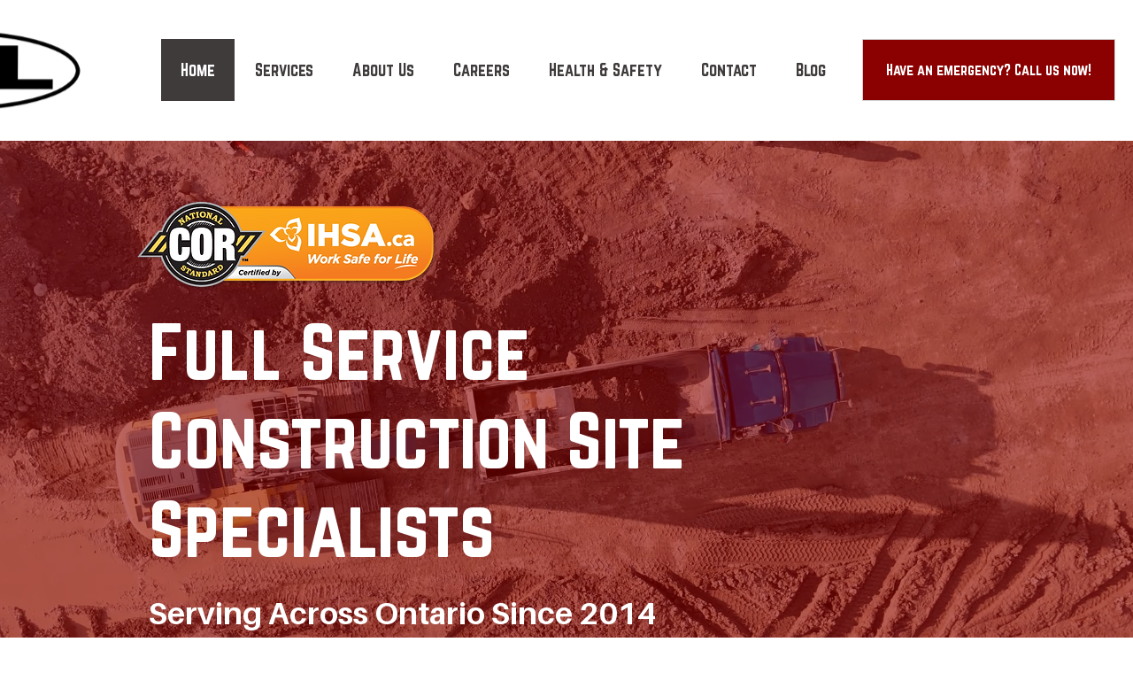

--- FILE ---
content_type: text/css; charset=utf-8
request_url: https://www.jhooverltd.com/_serverless/pro-gallery-css-v4-server/layoutCss?ver=2&id=comp-kq4xs9sv&items=3440_4032_2268%7C3451_4032_2268%7C3522_3024_4032%7C3454_4032_2268%7C3326_4032_3024%7C3343_1980_3520%7C3332_4032_2268%7C3471_1080_1080%7C3347_4032_2268%7C3229_4192_1513%7C3330_4032_2268%7C3582_4032_3024%7C3519_300_400%7C3481_4032_2268%7C3343_4032_2268%7C3518_4032_2268%7C3374_4032_2268%7C3369_4032_2268%7C3323_4032_2268%7C3349_3024_4032&container=2920_1186_755_720&options=layoutParams_cropRatio:1%7ClayoutParams_repeatingGroupTypes:2v%7ClayoutParams_structure_galleryRatio_value:0%7ClayoutParams_gallerySpacing:0%7CgroupTypes:1,2h,2v,3t,3b,3l,3r%7CnumberOfImagesPerRow:3%7CrotatingCropRatios:25%25/40%25,25%25/60%25,25%25/60%25,25%25/40%25%7CcollageAmount:0.8%7CtextsVerticalPadding:9%7CtextsHorizontalPadding:0%7CcalculateTextBoxHeightMode:MANUAL%7CtargetItemSize:532%7CcubeRatio:25%25/40%25%7CrotatingGroupTypes:2v%7CexternalInfoHeight:0%7CexternalInfoWidth:0%7CisRTL:false%7CisVertical:false%7CminItemSize:120%7CgroupSize:3%7CchooseBestGroup:true%7CcubeImages:true%7CcubeType:fill%7CsmartCrop:false%7CcollageDensity:0.8%7CimageMargin:2%7ChasThumbnails:false%7CgalleryThumbnailsAlignment:bottom%7CgridStyle:1%7CtitlePlacement:SHOW_ON_HOVER%7CarrowsSize:18%7CslideshowInfoSize:200%7CimageInfoType:NO_BACKGROUND%7CtextBoxHeight:0%7CscrollDirection:1%7CgalleryLayout:-1%7CgallerySizeType:smart%7CgallerySize:48%7CcropOnlyFill:false%7CnumberOfImagesPerCol:1%7CgroupsPerStrip:0%7Cscatter:0%7CenableInfiniteScroll:true%7CthumbnailSpacings:0%7CarrowsPosition:1%7CthumbnailSize:120%7CcalculateTextBoxWidthMode:PERCENT%7CtextBoxWidthPercent:50%7CuseMaxDimensions:false%7CfixedColumns:0%7CgallerySizePx:0%7CplaceGroupsLtr:false
body_size: 71
content:
#pro-gallery-comp-kq4xs9sv .pro-gallery-parent-container{ width: 1186px !important; height: 755px !important; } #pro-gallery-comp-kq4xs9sv [data-hook="item-container"][data-idx="0"].gallery-item-container{opacity: 1 !important;display: block !important;transition: opacity .2s ease !important;top: 0px !important;left: 0px !important;right: auto !important;height: 301px !important;width: 266px !important;} #pro-gallery-comp-kq4xs9sv [data-hook="item-container"][data-idx="0"] .gallery-item-common-info-outer{height: 100% !important;} #pro-gallery-comp-kq4xs9sv [data-hook="item-container"][data-idx="0"] .gallery-item-common-info{height: 100% !important;width: 100% !important;} #pro-gallery-comp-kq4xs9sv [data-hook="item-container"][data-idx="0"] .gallery-item-wrapper{width: 266px !important;height: 301px !important;margin: 0 !important;} #pro-gallery-comp-kq4xs9sv [data-hook="item-container"][data-idx="0"] .gallery-item-content{width: 266px !important;height: 301px !important;margin: 0px 0px !important;opacity: 1 !important;} #pro-gallery-comp-kq4xs9sv [data-hook="item-container"][data-idx="0"] .gallery-item-hover{width: 266px !important;height: 301px !important;opacity: 1 !important;} #pro-gallery-comp-kq4xs9sv [data-hook="item-container"][data-idx="0"] .item-hover-flex-container{width: 266px !important;height: 301px !important;margin: 0px 0px !important;opacity: 1 !important;} #pro-gallery-comp-kq4xs9sv [data-hook="item-container"][data-idx="0"] .gallery-item-wrapper img{width: 100% !important;height: 100% !important;opacity: 1 !important;} #pro-gallery-comp-kq4xs9sv [data-hook="item-container"][data-idx="1"].gallery-item-container{opacity: 1 !important;display: block !important;transition: opacity .2s ease !important;top: 303px !important;left: 0px !important;right: auto !important;height: 452px !important;width: 266px !important;} #pro-gallery-comp-kq4xs9sv [data-hook="item-container"][data-idx="1"] .gallery-item-common-info-outer{height: 100% !important;} #pro-gallery-comp-kq4xs9sv [data-hook="item-container"][data-idx="1"] .gallery-item-common-info{height: 100% !important;width: 100% !important;} #pro-gallery-comp-kq4xs9sv [data-hook="item-container"][data-idx="1"] .gallery-item-wrapper{width: 266px !important;height: 452px !important;margin: 0 !important;} #pro-gallery-comp-kq4xs9sv [data-hook="item-container"][data-idx="1"] .gallery-item-content{width: 266px !important;height: 452px !important;margin: 0px 0px !important;opacity: 1 !important;} #pro-gallery-comp-kq4xs9sv [data-hook="item-container"][data-idx="1"] .gallery-item-hover{width: 266px !important;height: 452px !important;opacity: 1 !important;} #pro-gallery-comp-kq4xs9sv [data-hook="item-container"][data-idx="1"] .item-hover-flex-container{width: 266px !important;height: 452px !important;margin: 0px 0px !important;opacity: 1 !important;} #pro-gallery-comp-kq4xs9sv [data-hook="item-container"][data-idx="1"] .gallery-item-wrapper img{width: 100% !important;height: 100% !important;opacity: 1 !important;} #pro-gallery-comp-kq4xs9sv [data-hook="item-container"][data-idx="2"].gallery-item-container{opacity: 1 !important;display: block !important;transition: opacity .2s ease !important;top: 0px !important;left: 268px !important;right: auto !important;height: 452px !important;width: 266px !important;} #pro-gallery-comp-kq4xs9sv [data-hook="item-container"][data-idx="2"] .gallery-item-common-info-outer{height: 100% !important;} #pro-gallery-comp-kq4xs9sv [data-hook="item-container"][data-idx="2"] .gallery-item-common-info{height: 100% !important;width: 100% !important;} #pro-gallery-comp-kq4xs9sv [data-hook="item-container"][data-idx="2"] .gallery-item-wrapper{width: 266px !important;height: 452px !important;margin: 0 !important;} #pro-gallery-comp-kq4xs9sv [data-hook="item-container"][data-idx="2"] .gallery-item-content{width: 266px !important;height: 452px !important;margin: 0px 0px !important;opacity: 1 !important;} #pro-gallery-comp-kq4xs9sv [data-hook="item-container"][data-idx="2"] .gallery-item-hover{width: 266px !important;height: 452px !important;opacity: 1 !important;} #pro-gallery-comp-kq4xs9sv [data-hook="item-container"][data-idx="2"] .item-hover-flex-container{width: 266px !important;height: 452px !important;margin: 0px 0px !important;opacity: 1 !important;} #pro-gallery-comp-kq4xs9sv [data-hook="item-container"][data-idx="2"] .gallery-item-wrapper img{width: 100% !important;height: 100% !important;opacity: 1 !important;} #pro-gallery-comp-kq4xs9sv [data-hook="item-container"][data-idx="3"]{display: none !important;} #pro-gallery-comp-kq4xs9sv [data-hook="item-container"][data-idx="4"]{display: none !important;} #pro-gallery-comp-kq4xs9sv [data-hook="item-container"][data-idx="5"]{display: none !important;} #pro-gallery-comp-kq4xs9sv [data-hook="item-container"][data-idx="6"]{display: none !important;} #pro-gallery-comp-kq4xs9sv [data-hook="item-container"][data-idx="7"]{display: none !important;} #pro-gallery-comp-kq4xs9sv [data-hook="item-container"][data-idx="8"]{display: none !important;} #pro-gallery-comp-kq4xs9sv [data-hook="item-container"][data-idx="9"]{display: none !important;} #pro-gallery-comp-kq4xs9sv [data-hook="item-container"][data-idx="10"]{display: none !important;} #pro-gallery-comp-kq4xs9sv [data-hook="item-container"][data-idx="11"]{display: none !important;} #pro-gallery-comp-kq4xs9sv [data-hook="item-container"][data-idx="12"]{display: none !important;} #pro-gallery-comp-kq4xs9sv [data-hook="item-container"][data-idx="13"]{display: none !important;} #pro-gallery-comp-kq4xs9sv [data-hook="item-container"][data-idx="14"]{display: none !important;} #pro-gallery-comp-kq4xs9sv [data-hook="item-container"][data-idx="15"]{display: none !important;} #pro-gallery-comp-kq4xs9sv [data-hook="item-container"][data-idx="16"]{display: none !important;} #pro-gallery-comp-kq4xs9sv [data-hook="item-container"][data-idx="17"]{display: none !important;} #pro-gallery-comp-kq4xs9sv [data-hook="item-container"][data-idx="18"]{display: none !important;} #pro-gallery-comp-kq4xs9sv [data-hook="item-container"][data-idx="19"]{display: none !important;} #pro-gallery-comp-kq4xs9sv .pro-gallery-prerender{height:755px !important;}#pro-gallery-comp-kq4xs9sv {height:755px !important; width:1186px !important;}#pro-gallery-comp-kq4xs9sv .pro-gallery-margin-container {height:755px !important;}#pro-gallery-comp-kq4xs9sv .one-row:not(.thumbnails-gallery) {height:756px !important; width:1070px !important;}#pro-gallery-comp-kq4xs9sv .one-row:not(.thumbnails-gallery) .gallery-horizontal-scroll {height:756px !important;}#pro-gallery-comp-kq4xs9sv .pro-gallery-parent-container:not(.gallery-slideshow) [data-hook=group-view] .item-link-wrapper::before {height:756px !important; width:1070px !important;}#pro-gallery-comp-kq4xs9sv .pro-gallery-parent-container {height:755px !important; width:1186px !important;}